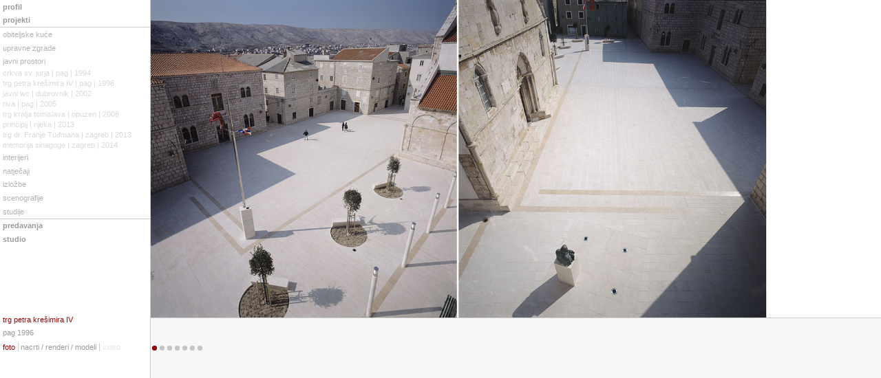

--- FILE ---
content_type: text/html
request_url: http://www.nenadfabijanic.hr/hrvatski/projekti/pag_pjaca_foto_hr.html
body_size: 14143
content:
<!DOCTYPE html PUBLIC "-//W3C//DTD XHTML 1.0 Transitional//EN" "http://www.w3.org/TR/xhtml1/DTD/xhtml1-transitional.dtd">
<html xmlns="http://www.w3.org/1999/xhtml"><!-- InstanceBegin template="/Templates/hrvatski.dwt" codeOutsideHTMLIsLocked="false" -->
<head>

<meta http-equiv="Content-Type" content="text/html; charset=utf-8" />
<!-- InstanceBeginEditable name="doctitle" -->
<title>nenad fabijanic | arhitekt</title>
<!-- InstanceEndEditable -->
<link href="../../css/proba/style.css" rel="stylesheet" type="text/css" />
<link rel="stylesheet" type="text/css" href="../../css/slider_1/skdslider.css" />

<script src="../../js/jquery-1.10.1.min.js"></script>
<script type="text/javascript" src="../../js/accordion/accordion.js"></script>
<script type="text/javascript" src="../../js/slider_1/skdslider.js"></script>

<!-- InstanceBeginEditable name="slider" -->
<script type="text/javascript">
	jQuery(document).ready(function(){
		jQuery('#slider_1').skdslider({
			delay:7000,
			animationSpeed: 2000,
			showNextPrev:false,
			showPlayButton:false,
			showNav:true,
			autoSlide:true,
			animationType:'fading',
			pauseOnHover: true
			});

		jQuery('#responsive').change(function(){
		$('#responsive_wrapper').width(jQuery(this).val());
		});
			
	});
</script>
<!-- InstanceEndEditable -->

<!-- InstanceBeginEditable name="head" -->
<!---------------------------------------------------------------->		
<script type="text/javascript">
	$(document).ready(function() {
		$('#slider_1').hide().fadeIn(2000);
	});
</script>
<!---------------------------------------------------------------->		
<!-- InstanceEndEditable -->

</head>

<body oncontextmenu="return false">
<div id="menu"><!-- start menu ---------------------------------------------------------------------------------------------->
  <ul id="acc1">
		<li><!---------------------------------------------------------------------------------->
        	<h4 class="title">profil</h4>
            	<div class="box_1">
                	<ul class="button">
                        <li class="height"><a href="../profil/biografija_hr.html">biografija</a></li>
                        <li class="height"><a href="../profil/nagrade_hr.html">nagrade</a></li>
                    </ul>
                </div>
		</li><!-------------------------------------------------------------------------------->
		<li><!--------------------------------------------------------------------------------->
			<h4 class="title">projekti</h4>
            	<div class="box_1">
                	<ul class="button">
                    	<li><!------------------------------->
                        	<h5 class="subtitle">obiteljske kuće</h5>
                            	<div>
                                <ul>
                                	<li class="height"><a href="kuca_g_foto_hr.html">kuća "g" | zagreb | 2008</a></li>
                                	<li class="height"><a href="kuca_o_foto_hr.html">kuća "o" | silba | 2012</a></li>
                                	<li class="height"><a href="kuca_m_nacrti_hr.html">kuća "m" | zagreb | 2012</a></li>
                                </ul>
                                </div>
                        </li><!------------------------------>
                    	<li><!------------------------------->
                        	<h5 class="subtitle">upravne zgrade</h5>
                            	<div>
                                <ul>
                                	<li class="height"><a href="hbk_foto_hr.html">hbk | zagreb | 2011</a></li>
                                </ul>
                                </div>
                        </li><!------------------------------>
                    	<li><!------------------------------->
                        	<h5 class="subtitle">javni prostori</h5>
                            	<div>
                                <ul>
                                	<li class="height"><a href="pag_juraj_foto_hr.html">crkva sv. jurja | pag | 1994</a></li>
                                	<li class="height"><a href="pag_pjaca_foto_hr.html">trg petra krešimira IV | pag | 1996</a></li>
                                	<li class="height"><a href="dubrovnik_foto_hr.html">javni wc | dubrovnik | 2002</a></li>
                                	<li class="height"><a href="pag_riva_foto_hr.html">riva | pag | 2005</a></li>
                                	<li class="height"><a href="opuzen_foto_hr.html">trg kralja tomislava | opuzen | 2008</a></li>
                                	<li class="height"><a href="principij_foto_hr.html">principij | rijeka | 2013</a></li>
                                	<li class="height"><a href="tft_video_hr.html">trg dr. Franje Tuđmana | zagreb | 2013</a></li>
                                	<li class="height"><a href="sinagoga_nacrti_hr.html">memorija sinagoge | zagreb | 2014</a></li>
                                </ul>
                                </div>
                        </li><!------------------------------>
                    	<li><!------------------------------->
                        	<h5 class="subtitle">interijeri</h5>
                            	<div>
                                <ul>
                                    <li class="height"><a href="v_magazin_foto_hr.html">v magazin | pag | 1986</a></li>
                                    <li class="height"><a href="ban_caffe_foto_hr.html">"ban" caffe | zagreb | 1992</a></li>
                                    <li class="height"><a href="juraj_foto_hr.html">sv. juraj | pag | 1994</a></li>
                                    <li class="height"><a href="zebra_foto_hr.html">galerija "zebra" | ljubljana | 1996</a></li>
                                    <li class="height"><a href="ghetaldus_foto_hr.html">optika "ghetaldus" | zagreb | 1998</a></li>
                                    <li class="height"><a href="b_dvori_foto_hr.html">banski dvori | zagreb | 1998</a></li>
                                </ul>
                                </div>
                        </li><!------------------------------>
                    	<li><!------------------------------->
                        	<h5 class="subtitle">natječaji</h5>
                            	<div>
                                <ul>
                                    <li class="height"><a href="split_riva_nacrti_hr.html">riva | split | 2005</a></li>
									<li class="height"><a href="delta_foto_hr.html">delta i luka baroš | rijeka | 2013</a></li>
                                    <li class="height"><a href="alu_foto_hr.html">aluartforum | zagreb | 2014</a></li>
                                    <li class="height"><a href="citadela_foto_hr.html">bastion citadela | zadar | 2015</a></li>
                                    <li class="height"><a href="spomenik_foto_hr.html">spomenik domovini | zagreb | 2016</a></li>
                                </ul>
                                </div>
                        </li><!------------------------------>
                    	<li><!------------------------------->
                        	<h5 class="subtitle">izložbe</h5>
                            	<div>
                                <ul>
                                    <li class="height"><a href="ok_nf_foto_hr.html">kogoj / fabijanić | zagreb | 2010</a></li>
                                    <li class="height"><a href="vanista_1_foto_hr.html">josip vaništa<br /><span class="padding">ukidanje retrospektive | zagreb | 2013</span></a></li>
                                    <li class="height"><a href="vanista_2_foto_hr.html">josip vaništa<br /><span class="padding">rukovet | zagreb | 2014</span></a></li>
                                    <li class="height"><a href="vanista_3_foto_hr.html">josip vaništa<br /><span class="padding">ishodišta | karlovac | 2014</span></a></li>
                                     <li class="height"><a href="vanista_4_foto_hr.html">josip vaništa<br /><span class="padding">vaništa'90 | zagreb | 2014</span></a></li>
                                     <li class="height"><a href="postamenti_foto_hr.html">nenad fabijanić<br /><span class="padding">postamenti | zagreb | 2016</span></a></li>
                                     <li class="height"><a href="mit_foto_hr.html">nenad fabijanić<br /><span class="padding">mit mijene | zagreb | 2017</span></a></li>
                               </ul>
                                </div>
                        </li><!------------------------------>
                    	<li><!------------------------------->
                        	<h5 class="subtitle">scenografije</h5>
                            	<div>
                                <ul>
                                    <li class="height"><a href="simfonija_foto_hr.html">pastoralna simfonija | ljubljana | 1986</a></li>
                                    <li class="height"><a href="amadeus_foto_hr.html">amadeus monumentum<br /><span class="padding">requiem | zagreb | 1991</span></a></li>
                                    <li class="height"><a href="eros_foto_hr.html">plesovi erosa | split | 1998</a></li>
                                    <li class="height"><a href="faust_foto_hr.html">johannes faust passion | zagreb<br /><span class="padding">2001 / 2015</span></a></li>
                                </ul>
                                </div>
                        </li><!------------------------------>
                    	<li><!------------------------------->
                        	<h5 class="subtitle">studije</h5>
                            	<div>
                                <ul>
                                    <li class="height"><a href="int_grad_nacrti_hr.html">integrirani grad | zagreb | 2010</a></li>
                                    <li class="height"><a href="sv_os_nacrti_hr.html">sveučilišna os | zagreb | 2013</a></li>
                                </ul>
                                </div>
                        </li><!------------------------------>
                    </ul>
                </div>
		</li><!--------------------------------------------------------------------------------->
		<li><!---------------------------------------------------------------------------------->
        	<h4 class="title">predavanja</h4>
            	<div class="box_1">
                	<ul class="button">
                    <li class="height"><a href="../predavanja/hnk_foto_hr.html">o iskustvima modernizacije <br /><span class="padding">povijesnih kazališta u europi</span> <br /><span class="padding">varaždin | 2013</span></a></li>
                    <li class="height"><a href="../predavanja/vanista_hr.html">na zajedničkoj sceni | karlovac | 2014</a></li>
                    <li class="height"><a href="../predavanja/trans_foto_hr.html">integrativni dizajn | zagreb | 2014</a></li>
                    <li class="height"><a href="../predavanja/magas_hr.html">duž i poprijeko magaševih putanja <br /><span class="padding">rijeka | 2014</span></a></li>
                    <li class="height"><a href="../predavanja/bastina_hr.html">...što je fabijaniću baština... <br /><span class="padding">a baštini mediteran...</span> <br /><span class="padding">rijeka | 2015</span></a></li>
                    <li class="height"><a href="../predavanja/pag_hr.html">magazini soli - trezor paških posebnosti <br /><span class="padding">pag | 2015</span></a></li>
                    </ul>
                </div>
    	</li><!-------------------------------------------------------------------------------->
		<li><!---------------------------------------------------------------------------------->
        	<h4 class="title">studio</h4>
            	<div class="box_1">
                	<ul class="button">
                    <li class="height"><a href="../studio/tim_hr.html">projektantski tim</a></li>
                    <li class="height"><a href="../studio/kontakt_hr.html">kontakt</a></li>
                    </ul>
                </div>
    	</li><!-------------------------------------------------------------------------------->
    </ul>
<!-- InstanceBeginEditable name="accordion" -->
    <script type="text/javascript">
		$("html").addClass("js");
		$.fn.accordion.defaults.container = false; 
		$(function() {
		  $("#acc1").accordion({
			  el: ".h", 
			  head: "h4, h5", 
			  next: "div", 
			  showSpeed: 100,
			  hideSpeed: 100,
			  initShow : "div.outer:eq(4)"
		  });
		  $("html").removeClass("js");
		});
	</script>
<!-- InstanceEndEditable -->

<!-- InstanceBeginEditable name="title" -->
    <div id="title">
    	<p><span class="red">	&nbsp;
		<br />					trg petra krešimira IV		</span>
		<br />					pag
      <span class="god">		1996		</span></p>
    </div>
	<div id="menu_2">
    	<div id="photo">foto</div>
        <a href="pag_pjaca_nacrti_hr.html"><div id="plans">nacrti / renderi / modeli</div></a>
		<div id="video" class="gray">video</div>
	</div>
<!-- InstanceEndEditable -->
</div><!-- end menu ---------------------------------------------------------------------------------------------------------->

<div id="content"><!-- start content -------------------------------------------------------------------------------------->
<!-- InstanceBeginEditable name="content" -->
			<ul id="slider_1" class="slides">
                <li><img src="../../images/projects/pjaca/IMG_0001.jpg" /></li>
                <li><img src="../../images/projects/pjaca/IMG_0002.jpg" /></li>
                <li><img src="../../images/projects/pjaca/IMG_0003.jpg" /></li>
                <li><img src="../../images/projects/pjaca/IMG_0004.jpg" /></li>
                <li><img src="../../images/projects/pjaca/IMG_0005.jpg" /></li>
                <li><img src="../../images/projects/pjaca/IMG_0006.jpg" /></li>
                <li><img src="../../images/projects/pjaca/IMG_0007.jpg" /></li>
            </ul>
<!-- InstanceEndEditable -->
</div><!-- end content ---------------------------------------------------------------------------------------------------->

</body>
<!-- InstanceEnd --></html>


--- FILE ---
content_type: text/css
request_url: http://www.nenadfabijanic.hr/css/proba/style.css
body_size: 6752
content:
html {
	width:100%;
	height:100%;
}
body {
	width:100%;
	height:100%;
	margin:0;
	padding:0;
}

a {
	text-decoration:none;
	color:inherit;
}


/* menu accordion */
#menu {
	font-family:Arial, Helvetica, sans-serif;
	border-right:1px rgba(0,0,0,0.2) solid;
	width:17%;
	height:100%;
	float:left;
	position:absolute;
	z-index:100;
	background:rgb(255,255,255);
}
#menu ul {
	list-style:none;
	margin:0;
	padding:0;
}
#menu ul li {
	margin:0;
	padding:0;
	font-size:0.85vw;
	color:rgba(0,0,0,0.3);
}
#menu ul li ul li {
	color:rgba(0,0,0,0.15);
	-webkit-transition: color 0.3s ease-in; /*safari and chrome */
	-moz-transition: color 0.3s ease-in; /* firefox */
	-o-transition: color 0.3s ease-in; /* opera */
	-ms-transition: color 0.3s ease-in; /* opera */
}
#menu ul li ul li:hover {
	color:rgb(153,0,0);
}
#menu ul li ul li a {
	padding:0 0.3vw;
}
#title {
	color:rgba(0,0,0,0.4);
	font-size:0.85vw;
	position:absolute;
	left:0.3vw;
	top:33.3vw;
	vertical-align:bottom;
}
#title p {
	line-height:1.5vw;
}
#menu_2 {
	font-size:0.85vw;
	position:absolute;
	left:0.3vw;
	top:39vw;
	color:rgb(153,0,0);
}
#menu_2 a {
	color:rgba(0,0,0,0.4);
	-webkit-transition: color 0.3s ease-in; /*safari and chrome */
	-moz-transition: color 0.3s ease-in; /* firefox */
	-o-transition: color 0.3s ease-in; /* opera */
	-ms-transition: color 0.3s ease-in; /* opera */
}
#menu_2 a:hover {
	color:rgb(153,0,0);
}
	#photo {
		float:left;
		padding-right:0.3vw;
	}
	#plans {
		float:left;
		padding:0 0.3vw;
		border-left:1px rgba(0,0,0,0.2) solid;
		border-right:1px rgba(0,0,0,0.2) solid;
	}
	#video {
		float:left;
		padding-left:0.3vw;
	}

.title {
	margin:0;
	padding:0.3vw 0.3vw;
	font-size:0.85vw;
	color:rgba(0,0,0,0.4);
}
.subtitle {
	margin:0;
	padding:0.3vw 0;
	font-size:0.85vw;
	font-weight:normal;
	color:rgba(0,0,0,0.3);
}
.button {
	border-bottom:1px rgba(0,0,0,0.2) solid;
	border-top:1px rgba(0,0,0,0.2) solid;
}
.padding {
	 padding-left:0.3vw;
}
.height {
	line-height:1.2vw;
}
.red {
	color:rgb(153,0,0);
}
.gray {
	color:rgba(0,0,0,0.1)
}

/* conent */
#content {
	margin-left:17%;
	float:left;
	width:83%;
	height:100%;
	background:rgba(0,0,0,0.03);
}
#content ul {
	list-style:none;
	margin:0;
	padding:0;
	font-family:Arial, Helvetica, sans-serif;
	color:rgba(0,0,0,0.4);
}

/* biografija */

#god {
	text-align:right;
	float:left;
	font-size:0.85vw;
	width:7%;
}
#god ul li {
	line-height:1.74vw;
}

#bio {
	float:left;
	font-size:0.85vw;
	margin-left:1vw;
}
#bio ul li {
	line-height:1.74vw;
}

/* nagrade */

#god_2 {
	text-align:right;
	float:left;
	font-size:0.85vw;
	width:7%;
}
#god_2 ul li {
	line-height:1.38vw;
}

#nag {
	float:left;
	font-size:0.85vw;
	margin-left:1vw;
}
#nag ul li {
	line-height:1.38vw;
}
#nag a {
	color:rgb(153,0,0);
	text-decoration:underline;
}

.gray_2 {
	color:rgba(0,0,0,0.2);
}

/* slider */

#text_1 {
	position:absolute;
	top:1vw;
	margin-left:28vw;
}
#text_1 h1, #text_2 h1, #text_3 h1, #text_5a h1, #text_5b h1, #text_6 h1, #text_7 h1, #text_8 h1, #text_9 h1 {
	font-size:0.85vw;
	margin:0;
	padding:0;
	float:left;
	clear:both;
}
#text_2 {
	position:absolute;
	top:1vw;
	margin-left:2vw;
}
#text_3 {
	position:absolute;
	top:1vw;
	margin-left:31.4vw;
}
#text_4 {
	position:absolute;
	top:-1.5vw;
	margin-left:0.8vw;
}
#text_predavanje {
	position:absolute;
	z-index:10;
	top: 0.5vw;
	font-size:1vw;
	text-height:2vw;
	text-align:justify;
}
#text_predavanje P {
	line-height:1.5VW;
}
#text_1 p, #text_2 p, #text_3 p, #text_4 p, #text_5a p, #text_5b p, #text_6 p, #text_7 p, #text_8 p, #text_9 p {
	margin:0;
	padding:0;
}
#text_5a {
	position:absolute;
	top:1vw;
	left:24vw;
	z-index:10;
}
#text_5b {
	position:absolute;
	top:1vw;
	left:53.5vw;
	z-index:10;
}
#text_6 {
	position:absolute;
	top:26vw;
	left:25vw;
	z-index:10;
}
#text_7 {
	position:absolute;
	top:0.1vw;
	left:5vw;
	color:rgba(0,0,0,1.00);
	z-index:10;
}
#text_8 {
	position:absolute;
	top:34.2vw;
	left:5vw;
	font-size:1vw;
	color:rgba(255,255,255,0.70);
	z-index:10;
}
#text_9 {
	position:absolute;
	top:0.2vw;
	font-size:1vw;
	color:rgba(255,255,255,0.70);
	z-index:10;
}


#column_1 {
	float:left;
	width:24vw;
	position:absolute;
	margin-top:2vw;
	text-align:justify;
	color:rgba(0,0,0,0.6);
	font-size:0.85vw;
}
#column_2 {
	float:left;
	width:24vw;
	position:absolute;
	margin-top:2vw;
	margin-left:26vw;
	text-align:justify;
	color:rgba(0,0,0,0.6);
	font-size:0.85vw;
}
#column_3 {
	float:left;
	width:26.5vw;
	position:absolute;
	margin-top:20vw;
	text-align:justify;
	color:rgba(0,0,0,0.2);
	font-size:0.85vw;
}
#column_4 {
	float:left;
	width:26.5vw;
	position:absolute;
	margin-top:2vw;
	margin-left:27.5vw;
	text-align:justify;
	color:rgba(0,0,0,0.2);
	font-size:0.85vw;
}
#column_5 {
	float:left;
	width:26.5vw;
	position:absolute;
	margin-top:2vw;
	margin-left:55vw;
	text-align:justify;
	color:rgba(0,0,0,0.2);
	font-size:0.85vw;
}

#legend {
	position:absolute;
	font-size:0.85vw;
	margin-left:51vw;
	top:1vw;
}

#leg_1 {
	color:rgb(153,0,0);
	text-align:right;
	float:left;
	width:4vw;
}
#leg_1 p {
	line-height:1.4vw;
	margin:0;
	padding:0;
}
#leg_2 {
	margin-left:5vw;
}
#leg_2 p {
	line-height:1.4vw;
	margin:0;
	padding:0;
}

/* video */

#video_1 {
	background:rgb(0,0,0);
}

/* team */

#team {
	width:100%;
	height:13.5vw;
	font-family:Arial, Helvetica, sans-serif;
	font-size:1vw;
	color:rgba(0,0,0,0.5);
	border-bottom:1px rgba(0,0,0,0.2) solid;
	background:rgb(255,255,255);
	box-shadow:0 0 0.5vw 0.5vw rgba(0,0,0,0.02);
}
#member_1 {
	float:left;
	width:100&;
}
#member_1 img {
	width:100%;
	height:auto;
}
#member_2 {
	height:100%;
	width:33%;
	float:left;
}
#member_2 img {
	width:37%;
	height:100%;
	float:left;
}
#info {
	padding:0 0 0 2%;
	float:left;
	width:61%;
	height:100%;
	background:rgba(0,0,0,0.1);
}
#info p {
	margin:0;
	padding:0;
}

.name {
	font-size:1.1vw;
}
.prof {
	font-size:0.7vw;
	color:rgba(0,0,0,0.2);
}
.tel {
	font-size:0.85vw;
}
.email {
	font-size:0.85vw;
}
.email a {
	text-decoration:underline;
	color:rgb(153,0,0);
}

/* contact */

#contact {
	width:100%;
	height:18vw;
	background:rgb(255,255,255);
	border-bottom:1px rgba(0,0,0,0.2) solid;
	box-shadow:0 0 0.5vw 0.5vw rgba(0,0,0,0.02);
	font-family:Arial, Helvetica, sans-serif;
	color:rgba(0,0,0,0.4);
	font-size:0.85vw;
}
#univer {
	height:50%;
	clear:both;
	overflow:hidden;
}
#univer img {
	height:100%;
	width:auto;
	float:left;
}
#studio {
	height:50%;
	clear:both;
	overflow:hidden;
}
#studio img {
	height:100%;
	width:auto;
	float:left;
}
#address {
	float:left;
	height:100%;
	width:19%;
	padding:0 0 0 1vw;
	background:rgba(0,0,0,0.1);
}
#address p {
	padding:0;
	margin:0;
	line-height:1.1vw;
}
#address a {
	text-decoration:underline;
	color:rgb(153,0,0);
}

.title_2 {
	font-size:1.1vw;
	color:rgba(0,0,0,0.5);
}

--- FILE ---
content_type: text/css
request_url: http://www.nenadfabijanic.hr/css/slider_1/skdslider.css
body_size: 6075
content:
.skdslider{
 width:100%;
 position: relative;
 display: block;
 overflow:hidden;
}

.skdslider:after {
    content: '';
    padding-top: 39.85vw; 
    display: block;
	margin:0;
}


.skdslider ul.slides {
	margin:0; padding:0; list-style-type:none;
}
.skdslider ul.slides li {
	display: none;
}
.skdslider ul.slides li img{
    width: 83.22vw;
	height:36.1vw;
	border:none;
	border-bottom:1px rgba(0,0,0,0.2) solid;
	background:rgb(255,255,255);
}

.skdslider ul.slide-navs {
    bottom: 0;
    position: absolute;
	list-style-type: none;
    margin: 0;
    padding: 0;
	z-index:20;
	left:0.3vw;
}


.skdslider ul.slide-navs li {
	background:rgba(0,0,0,0.2);
    float: left;
	height:0.55vw;
	width:0.55vw;
	border-radius:0.55vw;
	margin-right:0.3vw;
	cursor:pointer;
	z-index:100;
}
.skdslider ul.slide-navs li.current-slide {
	z-index:100;
	background:rgb(153,0,0);
}

.skdslider .slide-desc {
    background: url("../../images/slider_1/nav/slide_desc.png") repeat scroll 0 0 transparent;
    left: 0;
    padding: 0 15px 0 15px;
    position: absolute;
    bottom: 15%;
    max-width: 85%;
	display:inline-block;
	z-index:20;
}
.skdslider .slide-desc > h2 {
    color: #CFDB0C;
    font-family: 'Oswald';
    font-size: 25px;
    margin-bottom: 10px;
    margin-top: 10px;
    text-transform: uppercase;
}

.skdslider .slide-desc > p {
    color: #FFFFFF;
    font-family: 'Oswald';
    font-size: 16px;
    line-height: 20px;
    margin-top: 5px;
}
.skdslider .slide-desc > p a.more {
    color:#990000;
	font-size:20px;
	text-decoration:none;
}
.skdslider .slide-desc > p a.more:hover {
text-decoration:underline;
}

.skdslider a.prev{
    background: url("../../images/slider_1/nav/left_2.png") no-repeat scroll 0 0 transparent;
	width:35px;
	height:35px;
	display:block;
	cursor:pointer;
	position:absolute;
	top:50%;
	left:2%;
	z-index:100;
}

.skdslider a.next{
    background: url("../../images/slider_1/nav/right.png") no-repeat scroll 0 0 transparent;
	width:35px;
	height:35px;
	display:block;
	cursor:pointer;
	position:absolute;
	top:50%;
	right:2%;
	margin-top:-17px;
	z-index:20;
}
.skdslider a.prev:hover{
  
}
.skdslider a.next:hover{
  
}

.skdslider a.play{
    background: url("../../images/slider_1/nav/play.png") no-repeat scroll center center transparent;
	width:35px;
	height:35px;
	display:none;
	cursor:pointer;
	position:absolute;
	top:50%;
	left:48%;
	margin-top:-17px;
	z-index:20;
}

.skdslider a.pause{
    background: url("../../images/slider_1/nav/pause.png") no-repeat scroll center center transparent;
	width:35px;
	height:35px;
	display:none;
	cursor:pointer;
	position:absolute;
	top:50%;
	left:48%;
	margin-top:-17px;
	z-index:20;
}
/*Some Responsive CSS */
@media screen and (max-width:767px) {
	.skdslider .slide-desc > h2 {
		font-size: 20px;
		margin-bottom: 5px;
		margin-top: 5px;
	}
	
	.skdslider .slide-desc > p {
		font-size: 14px;
		line-height: 15px;
		margin-top: 5px;
	}
	.skdslider .slide-desc > p a.more {
		font-size:14px;
	}
}

/* slider_2 */
.skdslider_2{
 width:100%;
 position: relative;
 display: block;
 overflow:hidden;
}

.skdslider_2:after {
    content: '';
    padding-top: 24.5%; 
    display: block;
	margin:0;
}

.skdslider_2 ul.slides{ margin:0; padding:0; list-style-type:none;}
.skdslider_2 ul.slides li
{
   display: none;
}
.skdslider_2 ul.slides li img{
    width: 100%;
	height:100%;
	border:none;
}

.skdslider_2 ul.slide-navs {
    bottom: 20px;
    left: 50%;
    position: absolute;
	list-style-type: none;
    margin: 0;
    padding: 0;
	z-index:20;
}


.skdslider_2 ul.slide-navs li {
    float: left;
	background:url("../../images/slider_1/nav/slide-bg.png") no-repeat scroll 0 0 transparent;
	height:12px;
	width:12px;
	margin-right:4px;
	cursor:pointer;
	z-index:20;
}
.skdslider_2 ul.slide-navs li.current-slide {
  background: url("../../images/slider_1/nav/slide-bg-active.png") no-repeat scroll 0 0 transparent;
	z-index:20;
}

.skdslider_2 .slide-desc {
    background: url("../../images/slider_1/nav/slide_desc.png") repeat scroll 0 0 transparent;
    left: 0;
    padding: 0 15px 0 15px;
    position: absolute;
    bottom: 15%;
    max-width: 85%;
	display:inline-block;
	z-index:20;
}
.skdslider_2 .slide-desc > h2 {
    color: #CFDB0C;
    font-family: 'Oswald';
    font-size: 25px;
    margin-bottom: 10px;
    margin-top: 10px;
    text-transform: uppercase;
}

.skdslider_2 .slide-desc > p {
    color: #FFFFFF;
    font-family: 'Oswald';
    font-size: 16px;
    line-height: 20px;
    margin-top: 5px;
}
.skdslider_2 .slide-desc > p a.more {
    color:#990000;
	font-size:20px;
	text-decoration:none;
}
.skdslider_2 .slide-desc > p a.more:hover {
text-decoration:underline;
}

.skdslider_2 a.prev{
    background: url("../../images/slider_1/nav/left.png") no-repeat scroll 0 0 transparent;
	width:35px;
	height:35px;
	display:block;
	cursor:pointer;
	position:absolute;
	top:50%;
	left:2%;
	margin-top:-17px;
	z-index:20;
}

.skdslider_2 a.next{
    background: url("../../images/slider_1/nav/right.png") no-repeat scroll 0 0 transparent;
	width:35px;
	height:35px;
	display:block;
	cursor:pointer;
	position:absolute;
	top:50%;
	right:2%;
	margin-top:-17px;
	z-index:20;
}
.skdslider_2 a.prev:hover{
  
}
.skdslider_2 a.next:hover{
  
}

.skdslider_2 a.play{
    background: url("../../images/slider_1/nav/play.png") no-repeat scroll center center transparent;
	width:35px;
	height:35px;
	display:none;
	cursor:pointer;
	position:absolute;
	top:50%;
	left:48%;
	margin-top:-17px;
	z-index:20;
}

.skdslider_2 a.pause{
    background: url("../../images/slider_1/nav/pause.png") no-repeat scroll center center transparent;
	width:35px;
	height:35px;
	display:none;
	cursor:pointer;
	position:absolute;
	top:50%;
	left:48%;
	margin-top:-17px;
	z-index:20;
}
/*Some Responsive CSS */
@media screen and (max-width:767px) {
	.skdslider_2 .slide-desc > h2 {
		font-size: 20px;
		margin-bottom: 5px;
		margin-top: 5px;
	}
	
	.skdslider_2 .slide-desc > p {
		font-size: 14px;
		line-height: 15px;
		margin-top: 5px;
	}
	.skdslider_2 .slide-desc > p a.more {
		font-size:14px;
	}
}


--- FILE ---
content_type: application/javascript
request_url: http://www.nenadfabijanic.hr/js/accordion/accordion.js
body_size: 15519
content:
/*! 
 * Nested Accordion v.1.4.7.4 
 * Script to create 'accordion' functionality on a hierarchically structured content.
 * http://www.adipalaz.com/experiments/jquery/nested_accordion.html
 *
 * Requires: jQuery v. 1.4.3+ / updated for jQuery v. 1.9 /
 * Copyright (c) 2009, 2013 Adriana Palazova
 *
 * Dual licensed under the MIT (http://www.adipalaz.com/docs/mit-license.txt) and GPL v. 2 (http://www.adipalaz.com/docs/gpl-license.txt) licenses.
 */
 
;(function($) {
  //"use strict";
  $.fn.accordion = function(options) {

    var version = '1.4.7.4';
    var o = $.extend({}, $.fn.accordion.defaults, options);
	  
    return this.each(function() {
      var containerID = o.container ? '#' + this.id : '', objID = o.objID ? o.objID : o.obj + o.objClass,
        Obj = o.container ? containerID + ' ' + objID : '#' + this.id,
        El = Obj + ' ' + o.el,
        hTimeout = null; 

      // build
      if (o.head) $(Obj).find(o.head).addClass('h');
      if (o.head) {
        if ($(El).next('div:not(.outer)').length) {$(El).next('div:not(.outer)').wrap('<div class="outer" />');} 
        $(Obj + ' .h').each(function(){
            var $this = $(this);
            if (o.wrapper == 'div' && !$this.parent('div.new').length) {$this.add( $this.next('div.outer') ).wrapAll('<div class="new"></div>');}
        }); 
      }
      $(El).each(function(){
          var $node = $(this);
          if ($node.find(o.next).length || $node.next(o.next).length) {
            if ($node.find('> a').length) {
              if (o.iconTrigger) {
                $node.find('> a').addClass('link');
              } else {
                $node.find('> a').addClass("trigger");
              }
            } else {
                var anchor = o.iconTrigger ? '<span class="heading" />' : '<a class="trigger" href="#" />'
                if (o.elToWrap) {
                  var $t = nodes($node), $s = $node.find(o.elToWrap), $object = $t.add($s);
                  $object.wrapAll(anchor);
                } else {
                  nodes($node).wrap(anchor);
                }
            }
            if(o.iconTrigger) {
              $node.find('> a, >span.heading').before('<a href="#" class="icon trigger"></a>'); 
              $node.find('> a.icon.trigger');
            }
            
          } else {
            $node.addClass('last-child');
            if (o.lastChild && $node.find('> a').length) {$node.find('> a').addClass("trigger");}
          }
      });
      function nodes(el) {
        var txt = [];
        el.each(function(){
          $.each(this.childNodes, function() { if (this.nodeType == 3 && $.trim(this.nodeValue)) {txt.push(this);} })
        }); 
        return $(txt);
      };
      
      // init state
      $(El + ' a.trigger').closest(o.wrapper).find('> ' + o.next).not('.shown').hide().closest(o.wrapper).find('a.open').removeClass('open').data('state', 0);
      
      if (o.activeLink && o.initShow) {
          var fullURL = window.location.href,
              arrPath = fullURL.split(o.splitUrl),
              relPath = (o.uri != 'full' && fullURL.indexOf(o.splitUrl) >= 0) ? arrPath[arrPath.length-1] : fullURL;
          $(Obj + ' a:not([href $= "#"])').each(function() {
            var a = $(this), fullHref, aHref;
            if (o.uri != 'full' && a.attr('href').indexOf(o.splitUrl) >= 0) {
              fullHref = a.attr('href').split(o.splitUrl); aHref = fullHref[fullHref.length-1];
            } else {
              aHref = a.attr('href');
            }
            if (aHref == relPath) {
              a.addClass('active').parent().attr('id', 'current').closest(o.obj).addClass('current');
            }
          });
      }
      
      if (o.shift && $(Obj + ' a.active').closest(o.wrapper).prev(o.wrapper).length) {
        var $currentWrap = $(Obj + ' a.active').closest(o.wrapper),
            $curentStack = ($().addBack) ? $currentWrap.nextAll().addBack() : $currentWrap.nextAll().andSelf(),
            $siblings = $currentWrap.siblings(o.wrapper),
            $first = $siblings.filter(":first");
        if (o.shift == 'clicked' || (o.shift == 'all' && $siblings.length)) {
            $currentWrap.insertBefore($first).addClass('shown').siblings(o.wrapper).removeClass('shown');
        }
        if (o.shift == 'all' && $siblings.length > 1) {$curentStack.insertBefore($first);}
      }
          
      if (o.initShow) {
        $(Obj).find(o.initShow).show().addClass('shown')
          .parents(Obj + ' ' + o.next).show().addClass('shown').end()
          .parents(o.wrapper).find('> a.trigger, > ' + o.el + ' a.trigger').addClass('open').data('state', 1);
          if (o.expandSub) {$(Obj + ' ' + o.initShow).children(o.next).show().end().find('> a.trigger').addClass('open').data('state', 1 );}
          if ($(Obj + ' ' + o.initShow).next(o.next).length) {$(Obj + ' ' + o.initShow).next(o.next).show().end().find('> a.trigger').addClass('open').data('state', 1 );}
      }
      
      // event
      if (o.event == 'click') {
          var ev = 'click';
      } else  {
          if (o.focus) {var f = ' focus';} else {var f = '';}
          var ev = 'mouseenter' + f;
      }
      var scrollElem;
      (typeof scrollableElement == 'function') ? (scrollElem = scrollableElement('html', 'body')) : (scrollElem = 'html, body');

      // The event handler is bound to the "accordion" element
      // The event is filtered to only fire when an <a class="trigger"> was clicked on.
      $(Obj).delegate('a.trigger', ev, function(ev) {
          var $thislink = $(this),
              $thisWrapper = $thislink.closest(o.wrapper),
              $nextEl = $thisWrapper.find('> ' + o.next),
              $siblings = $thisWrapper.siblings(o.wrapper),
              $trigger = $(El + ' a.trigger'),
              $shownEl = $thisWrapper.siblings(o.wrapper).find('>' + o.next + ':visible'),
              shownElOffset;
              $shownEl.length ? shownElOffset = $shownEl.offset().top : shownElOffset = false;
              
          function action(obj) {
             if (($nextEl).length && $thislink.data('state') && (o.collapsible)) {
                  $thislink.removeClass('open');
                  $nextEl.filter(':visible')[o.hideMethod](o.hideSpeed, function() {$thislink.data('state', 0);});
              }
              if (($nextEl.length && !$thislink.data('state')) || (!($nextEl).length && $thislink.closest(o.wrapper).not('.shown'))) {
                  if (!o.standardExpansible) {
                    $siblings.find('> a.open, >'+ o.el + ' a.open').removeClass('open').data('state', 0).end()
                    .find('> ' + o.next + ':visible')[o.hideMethod](o.hideSpeed);
                    if (shownElOffset && shownElOffset < $(window).scrollTop()) {$(scrollElem).animate({scrollTop: shownElOffset}, o.scrollSpeed);}
                  }
                  $thislink.addClass('open');
                  $nextEl.filter(':hidden')[o.showMethod](o.showSpeed, function() {$thislink.data('state', 1);});
              }
              if (o.shift && $thisWrapper.prev(o.wrapper).length) {
                var $thisStack = ($().addBack) ? $thisWrapper.nextAll().addBack() : $thisWrapper.nextAll().andSelf(),
                    $first = $siblings.filter(":first");
                if (o.shift == 'clicked' || (o.shift == 'all' && $siblings.length)) {
                  $thisWrapper.insertBefore($first).addClass('shown').siblings(o.wrapper).removeClass('shown');
                }
                if (o.shift == 'all' && $siblings.length > 1) {$thisStack.insertBefore($first);}
              }
          }
          if (o.event == 'click') {
              action($trigger); 
              if ($thislink.is('[href $= "#"]')) {
                  return false;
              } else {
                  if ($.isFunction(o.retFunc)) {
                    return o.retFunc($thislink) 
                  } else {
                    return true;
                  }
              }
          }
          if (o.event != 'click') {
              hTimeout = window.setTimeout(function() {
                  action($trigger);
              }, o.interval);        
              $thislink.click(function() {
                  $thislink.blur();
                  if ($thislink.attr('href')== '#') {
                      $thislink.blur();
                      return false;
                  }
              });
          }
      });
      if (o.event != 'click') {$(Obj).delegate('a.trigger', 'mouseleave', function() {window.clearTimeout(hTimeout); });}
      
      /* -----------------------------------------------
      // http://www.learningjquery.com/2007/10/improved-animated-scrolling-script-for-same-page-links:
      -------------------------------------------------- */
      function scrollableElement(els) {
        for (var i = 0, argLength = arguments.length; i < argLength; i++) {
          var el = arguments[i],
              $scrollElement = $(el);
          if ($scrollElement.scrollTop() > 0) {
            return el;
          } else {
            $scrollElement.scrollTop(1);
            var isScrollable = $scrollElement.scrollTop() > 0;
            $scrollElement.scrollTop(0);
            if (isScrollable) {
              return el;
            }
          }
        };
        return [];
      }; 
      /* ----------------------------------------------- */
      
  });};
  $.fn.accordion.defaults = {
    container : true, // {true} if the plugin is called on the closest named container, {false} if the pligin is called on the accordion element
    obj : 'ul', // the element which contains the accordion - 'ul', 'ol', 'div' 
    objClass : '.accordion', // the class name of the accordion - required if you call the accordion on the container
    objID : '', // the ID of the accordion (optional)
    wrapper :'li', // the common parent of 'a.trigger' and 'o.next' - 'li', 'div'
    el : 'li', // the parent of 'a.trigger' - 'li', '.h'
    head : '', // the headings that are parents of 'a.trigger' (if any)
    next : 'ul', // the collapsible element - 'ul', 'ol', 'div'
    iconTrigger : false,
    initShow : '', // the initially expanded section (optional)
    expandSub : true, // {true} forces the sub-content under the 'current' item to be expanded on page load
    showMethod : 'slideDown', // 'slideDown', 'show', 'fadeIn', or custom
    hideMethod : 'slideUp', // 'slideUp', 'hide', 'fadeOut', or custom
    showSpeed : 400,
    hideSpeed : 800,
    scrollSpeed : 600, //speed of repositioning the newly opened section when it is pushed off screen.
    activeLink : true, //{true} if the accordion is used for site navigation
    event : 'click', //'click', 'hover'
    focus : true, // it is needed for  keyboard accessibility when we use {event:'hover'}
    interval : 400, // time-interval for delayed actions used to prevent the accidental activation of animations when we use {event:hover} (in milliseconds)
    collapsible : true, // {true} - makes the accordion fully collapsible, {false} - forces one section to be open at any time
    standardExpansible : false, //if {true}, the functonality will be standard Expand/Collapse without 'accordion' effect
    lastChild : true, //if {true}, the items without sub-elements will also trigger the 'accordion' animation
    shift: false, // false, 'clicked', 'all'. If 'clicked', the clicked item will be moved to the first position inside its level, 
                  // If 'all', the clicked item and all following siblings will be moved to the top
    elToWrap: null, // null, or the element, besides the text node, to be wrapped by the trigger, e.g. 'span:first'
    uri : 'full', // 'full' if you use absolute paths. 'relative' - if you use relative paths in a navigation accordion - specify splitUrl option below
    splitUrl: '/', // If you use relative paths in a navigation accordion, specify a symbol '/', '?', '#', etc.
    retFunc: null //
  };

  /* ---------------------------------------------
  Feel free to remove the following code if you don't need these custom animations.
  ------------------------------------------------ */
  var msie = false;
  if(typeof window.attachEvent != 'undefined') { msie = true; } // IE before version 9

  $.fn.slideFadeDown = function(speed, callback) { 
    return this.animate({opacity: 'show', height: 'show'}, speed, function() { 
      if (msie) { this.style.removeAttribute('filter'); }
      if (jQuery.isFunction(callback)) { callback(); }
    }); 
  }; 
  $.fn.slideFadeUp = function(speed, callback) { 
    return this.animate({opacity: 'hide', height: 'hide'}, speed, function() { 
      if (msie) { this.style.removeAttribute('filter'); }
      if (jQuery.isFunction(callback)) { callback(); }
    }); 
  }; 
  /* --- end of the optional code --- */

})(jQuery);

///////////////////////////
//  The plugin can be called on the ID of the accordion element - ({container: false}) 
//  or 
//  on the ID of its closest named container - ({container: true}) - default. In this case, the accordions should have a class. The default class is ".accordion". 
//
//  If the plugin is called on a named container, we can initialize all the accordions residing in a given section with just one call.
//  EXAMPLES:
///////////////////////////
/*  ---
    $(function() {
    
    // If the closest named container = #container1 or the accordion element is <ul id="subnavigation">:
    /// Standard nested lists:
      $('#container1').accordion(); // we are calling the plugin on the closest named container
      $('#subnavigation').accordion({container: false}); // we are calling the plugin on the accordion element
      // this will expand the sub-list with "id=current", when the accordion is initialized:
      $('#subnavigation').accordion({container: false, initShow : "#current"});
      // this will expand/collapse the sub-list when the mouse hovers over the trigger element:
      $('#container1').accordion({event: "hover", initShow : "#current"});
      // NEW in v.1.4.7.4: The accordion animations can be triggered by clicking the icons:
      $('#container1').accordion({iconTrigger: true});
      // NEW in v.1.4.7.4: In a navigation accordion, we can use relative paths. We should specify the split symbol in option splitUrl:
      $("#container1").accordion({initShow: "#current", uri: "relative", splitUrl: '?'});    
     
    // If the closest named container = #container2
    /// Nested Lists + Headings + DIVs:
      $('#container2').accordion({el: '.h', head: 'h4, h5', next: 'div'});
      $('#container2').accordion({el: '.h', head: 'h4, h5', next: 'div', initShow : 'div.outer:eq(0)'});
      
    /// Nested DIVs + Headings:
      $('#container2').accordion({obj: 'div', wrapper: 'div', el: '.h', head: 'h4, h5', next: 'div.outer'});
      $('#container2').accordion({objID: '#acc2', obj: 'div', wrapper: 'div', el: '.h', head: 'h4, h5', next: 'div.outer', initShow : '.shown', shift: 'all'});
      
    });

    /// We can globally replace the defaults, for example:
    $.fn.accordion.defaults.initShow = "#current";
    $.fn.accordion.defaults.container = false;

    /// Example options for Hover Accordion:
    $.fn.accordion.defaults.container=false;
    $.fn.accordion.defaults.event="hover";
    $.fn.accordion.defaults.focus=false; // Optional. If it is possible, use {focus: true}, since {focus: false} will break the keyboard accessibility
    $.fn.accordion.defaults.initShow="#current";
    $.fn.accordion.defaults.lastChild=false;
--- */